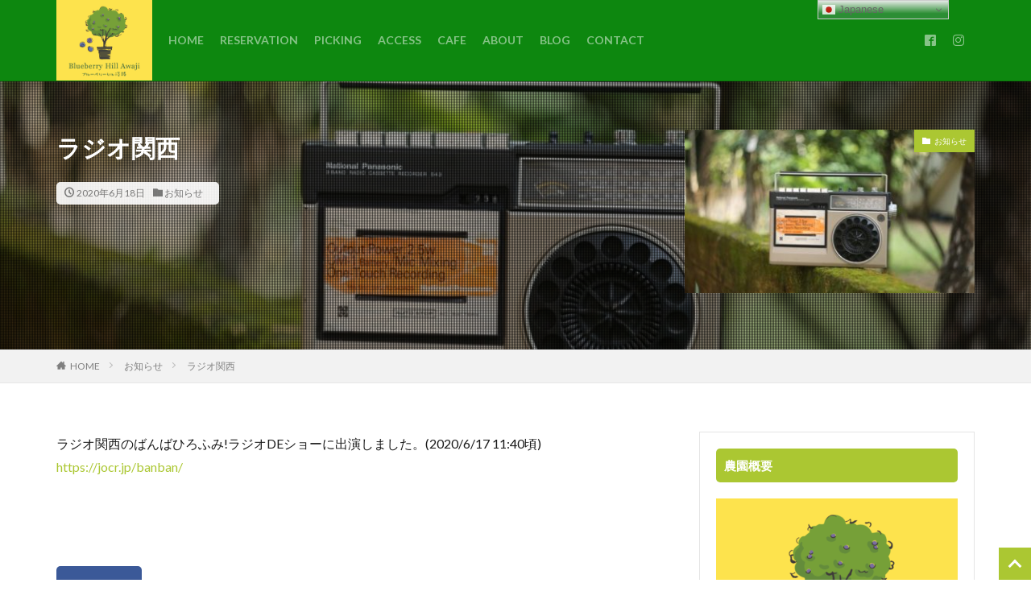

--- FILE ---
content_type: text/html; charset=UTF-8
request_url: https://bbh-awaji.com/2020/06/18/radio_kansai/
body_size: 20538
content:
<!DOCTYPE html><html lang="ja" prefix="og: http://ogp.me/ns#" class="t-html"><head prefix="og: http://ogp.me/ns# fb: http://ogp.me/ns/fb# article: http://ogp.me/ns/article#"><meta charset="UTF-8"><title>ラジオ関西│ブルーベリーヒル淡路</title><meta name='robots' content='max-image-preview:large' />  <script data-cfasync="false" data-pagespeed-no-defer>var gtm4wp_datalayer_name = "dataLayer";
	var dataLayer = dataLayer || [];</script> <link rel='dns-prefetch' href='//webfonts.xserver.jp' /><link rel='dns-prefetch' href='//www.googletagmanager.com' /><link rel="alternate" title="oEmbed (JSON)" type="application/json+oembed" href="https://bbh-awaji.com/wp-json/oembed/1.0/embed?url=https%3A%2F%2Fbbh-awaji.com%2F2020%2F06%2F18%2Fradio_kansai%2F" /><link rel="alternate" title="oEmbed (XML)" type="text/xml+oembed" href="https://bbh-awaji.com/wp-json/oembed/1.0/embed?url=https%3A%2F%2Fbbh-awaji.com%2F2020%2F06%2F18%2Fradio_kansai%2F&#038;format=xml" />  <script  data-cfasync="false" data-wpfc-render="false" type="text/javascript" async data-type="lazy" data-src="//www.googletagmanager.com/gtag/js?id=G-P6JBDMHQLV"></script> <script data-cfasync="false" data-wpfc-render="false" type="text/javascript">var em_version = '8.4.1';
				var em_track_user = true;
				var em_no_track_reason = '';
								var ExactMetricsDefaultLocations = {"page_location":"https:\/\/bbh-awaji.com\/2020\/06\/18\/radio_kansai\/"};
				if ( typeof ExactMetricsPrivacyGuardFilter === 'function' ) {
					var ExactMetricsLocations = (typeof ExactMetricsExcludeQuery === 'object') ? ExactMetricsPrivacyGuardFilter( ExactMetricsExcludeQuery ) : ExactMetricsPrivacyGuardFilter( ExactMetricsDefaultLocations );
				} else {
					var ExactMetricsLocations = (typeof ExactMetricsExcludeQuery === 'object') ? ExactMetricsExcludeQuery : ExactMetricsDefaultLocations;
				}

								var disableStrs = [
										'ga-disable-G-P6JBDMHQLV',
									];

				/* Function to detect opted out users */
				function __gtagTrackerIsOptedOut() {
					for (var index = 0; index < disableStrs.length; index++) {
						if (document.cookie.indexOf(disableStrs[index] + '=true') > -1) {
							return true;
						}
					}

					return false;
				}

				/* Disable tracking if the opt-out cookie exists. */
				if (__gtagTrackerIsOptedOut()) {
					for (var index = 0; index < disableStrs.length; index++) {
						window[disableStrs[index]] = true;
					}
				}

				/* Opt-out function */
				function __gtagTrackerOptout() {
					for (var index = 0; index < disableStrs.length; index++) {
						document.cookie = disableStrs[index] + '=true; expires=Thu, 31 Dec 2099 23:59:59 UTC; path=/';
						window[disableStrs[index]] = true;
					}
				}

				if ('undefined' === typeof gaOptout) {
					function gaOptout() {
						__gtagTrackerOptout();
					}
				}
								window.dataLayer = window.dataLayer || [];

				window.ExactMetricsDualTracker = {
					helpers: {},
					trackers: {},
				};
				if (em_track_user) {
					function __gtagDataLayer() {
						dataLayer.push(arguments);
					}

					function __gtagTracker(type, name, parameters) {
						if (!parameters) {
							parameters = {};
						}

						if (parameters.send_to) {
							__gtagDataLayer.apply(null, arguments);
							return;
						}

						if (type === 'event') {
														parameters.send_to = exactmetrics_frontend.v4_id;
							var hookName = name;
							if (typeof parameters['event_category'] !== 'undefined') {
								hookName = parameters['event_category'] + ':' + name;
							}

							if (typeof ExactMetricsDualTracker.trackers[hookName] !== 'undefined') {
								ExactMetricsDualTracker.trackers[hookName](parameters);
							} else {
								__gtagDataLayer('event', name, parameters);
							}
							
						} else {
							__gtagDataLayer.apply(null, arguments);
						}
					}

					__gtagTracker('js', new Date());
					__gtagTracker('set', {
						'developer_id.dNDMyYj': true,
											});
					if ( ExactMetricsLocations.page_location ) {
						__gtagTracker('set', ExactMetricsLocations);
					}
										__gtagTracker('config', 'G-P6JBDMHQLV', {"forceSSL":"true"} );
															window.gtag = __gtagTracker;										(function () {
						/* https://developers.google.com/analytics/devguides/collection/analyticsjs/ */
						/* ga and __gaTracker compatibility shim. */
						var noopfn = function () {
							return null;
						};
						var newtracker = function () {
							return new Tracker();
						};
						var Tracker = function () {
							return null;
						};
						var p = Tracker.prototype;
						p.get = noopfn;
						p.set = noopfn;
						p.send = function () {
							var args = Array.prototype.slice.call(arguments);
							args.unshift('send');
							__gaTracker.apply(null, args);
						};
						var __gaTracker = function () {
							var len = arguments.length;
							if (len === 0) {
								return;
							}
							var f = arguments[len - 1];
							if (typeof f !== 'object' || f === null || typeof f.hitCallback !== 'function') {
								if ('send' === arguments[0]) {
									var hitConverted, hitObject = false, action;
									if ('event' === arguments[1]) {
										if ('undefined' !== typeof arguments[3]) {
											hitObject = {
												'eventAction': arguments[3],
												'eventCategory': arguments[2],
												'eventLabel': arguments[4],
												'value': arguments[5] ? arguments[5] : 1,
											}
										}
									}
									if ('pageview' === arguments[1]) {
										if ('undefined' !== typeof arguments[2]) {
											hitObject = {
												'eventAction': 'page_view',
												'page_path': arguments[2],
											}
										}
									}
									if (typeof arguments[2] === 'object') {
										hitObject = arguments[2];
									}
									if (typeof arguments[5] === 'object') {
										Object.assign(hitObject, arguments[5]);
									}
									if ('undefined' !== typeof arguments[1].hitType) {
										hitObject = arguments[1];
										if ('pageview' === hitObject.hitType) {
											hitObject.eventAction = 'page_view';
										}
									}
									if (hitObject) {
										action = 'timing' === arguments[1].hitType ? 'timing_complete' : hitObject.eventAction;
										hitConverted = mapArgs(hitObject);
										__gtagTracker('event', action, hitConverted);
									}
								}
								return;
							}

							function mapArgs(args) {
								var arg, hit = {};
								var gaMap = {
									'eventCategory': 'event_category',
									'eventAction': 'event_action',
									'eventLabel': 'event_label',
									'eventValue': 'event_value',
									'nonInteraction': 'non_interaction',
									'timingCategory': 'event_category',
									'timingVar': 'name',
									'timingValue': 'value',
									'timingLabel': 'event_label',
									'page': 'page_path',
									'location': 'page_location',
									'title': 'page_title',
									'referrer' : 'page_referrer',
								};
								for (arg in args) {
																		if (!(!args.hasOwnProperty(arg) || !gaMap.hasOwnProperty(arg))) {
										hit[gaMap[arg]] = args[arg];
									} else {
										hit[arg] = args[arg];
									}
								}
								return hit;
							}

							try {
								f.hitCallback();
							} catch (ex) {
							}
						};
						__gaTracker.create = newtracker;
						__gaTracker.getByName = newtracker;
						__gaTracker.getAll = function () {
							return [];
						};
						__gaTracker.remove = noopfn;
						__gaTracker.loaded = true;
						window['__gaTracker'] = __gaTracker;
					})();
									} else {
										console.log("");
					(function () {
						function __gtagTracker() {
							return null;
						}

						window['__gtagTracker'] = __gtagTracker;
						window['gtag'] = __gtagTracker;
					})();
									}</script> <style id='wp-img-auto-sizes-contain-inline-css' type='text/css'>img:is([sizes=auto i],[sizes^="auto," i]){contain-intrinsic-size:3000px 1500px}
/*# sourceURL=wp-img-auto-sizes-contain-inline-css */</style><link rel='stylesheet' id='dashicons-css' href='https://bbh-awaji.com/wp-includes/css/dashicons.min.css?ver=6.9' type='text/css' media='all' /><link rel='stylesheet' id='thickbox-css' href='https://bbh-awaji.com/wp-content/cache/autoptimize/css/autoptimize_single_51f1b9b248d1b014ccffb331aaeb765d.css?ver=6.9' type='text/css' media='all' /><link rel='stylesheet' id='wp-block-library-css' href='https://bbh-awaji.com/wp-includes/css/dist/block-library/style.min.css?ver=6.9' type='text/css' media='all' /><style id='global-styles-inline-css' type='text/css'>:root{--wp--preset--aspect-ratio--square: 1;--wp--preset--aspect-ratio--4-3: 4/3;--wp--preset--aspect-ratio--3-4: 3/4;--wp--preset--aspect-ratio--3-2: 3/2;--wp--preset--aspect-ratio--2-3: 2/3;--wp--preset--aspect-ratio--16-9: 16/9;--wp--preset--aspect-ratio--9-16: 9/16;--wp--preset--color--black: #000000;--wp--preset--color--cyan-bluish-gray: #abb8c3;--wp--preset--color--white: #ffffff;--wp--preset--color--pale-pink: #f78da7;--wp--preset--color--vivid-red: #cf2e2e;--wp--preset--color--luminous-vivid-orange: #ff6900;--wp--preset--color--luminous-vivid-amber: #fcb900;--wp--preset--color--light-green-cyan: #7bdcb5;--wp--preset--color--vivid-green-cyan: #00d084;--wp--preset--color--pale-cyan-blue: #8ed1fc;--wp--preset--color--vivid-cyan-blue: #0693e3;--wp--preset--color--vivid-purple: #9b51e0;--wp--preset--gradient--vivid-cyan-blue-to-vivid-purple: linear-gradient(135deg,rgb(6,147,227) 0%,rgb(155,81,224) 100%);--wp--preset--gradient--light-green-cyan-to-vivid-green-cyan: linear-gradient(135deg,rgb(122,220,180) 0%,rgb(0,208,130) 100%);--wp--preset--gradient--luminous-vivid-amber-to-luminous-vivid-orange: linear-gradient(135deg,rgb(252,185,0) 0%,rgb(255,105,0) 100%);--wp--preset--gradient--luminous-vivid-orange-to-vivid-red: linear-gradient(135deg,rgb(255,105,0) 0%,rgb(207,46,46) 100%);--wp--preset--gradient--very-light-gray-to-cyan-bluish-gray: linear-gradient(135deg,rgb(238,238,238) 0%,rgb(169,184,195) 100%);--wp--preset--gradient--cool-to-warm-spectrum: linear-gradient(135deg,rgb(74,234,220) 0%,rgb(151,120,209) 20%,rgb(207,42,186) 40%,rgb(238,44,130) 60%,rgb(251,105,98) 80%,rgb(254,248,76) 100%);--wp--preset--gradient--blush-light-purple: linear-gradient(135deg,rgb(255,206,236) 0%,rgb(152,150,240) 100%);--wp--preset--gradient--blush-bordeaux: linear-gradient(135deg,rgb(254,205,165) 0%,rgb(254,45,45) 50%,rgb(107,0,62) 100%);--wp--preset--gradient--luminous-dusk: linear-gradient(135deg,rgb(255,203,112) 0%,rgb(199,81,192) 50%,rgb(65,88,208) 100%);--wp--preset--gradient--pale-ocean: linear-gradient(135deg,rgb(255,245,203) 0%,rgb(182,227,212) 50%,rgb(51,167,181) 100%);--wp--preset--gradient--electric-grass: linear-gradient(135deg,rgb(202,248,128) 0%,rgb(113,206,126) 100%);--wp--preset--gradient--midnight: linear-gradient(135deg,rgb(2,3,129) 0%,rgb(40,116,252) 100%);--wp--preset--font-size--small: 13px;--wp--preset--font-size--medium: 20px;--wp--preset--font-size--large: 36px;--wp--preset--font-size--x-large: 42px;--wp--preset--spacing--20: 0.44rem;--wp--preset--spacing--30: 0.67rem;--wp--preset--spacing--40: 1rem;--wp--preset--spacing--50: 1.5rem;--wp--preset--spacing--60: 2.25rem;--wp--preset--spacing--70: 3.38rem;--wp--preset--spacing--80: 5.06rem;--wp--preset--shadow--natural: 6px 6px 9px rgba(0, 0, 0, 0.2);--wp--preset--shadow--deep: 12px 12px 50px rgba(0, 0, 0, 0.4);--wp--preset--shadow--sharp: 6px 6px 0px rgba(0, 0, 0, 0.2);--wp--preset--shadow--outlined: 6px 6px 0px -3px rgb(255, 255, 255), 6px 6px rgb(0, 0, 0);--wp--preset--shadow--crisp: 6px 6px 0px rgb(0, 0, 0);}:where(.is-layout-flex){gap: 0.5em;}:where(.is-layout-grid){gap: 0.5em;}body .is-layout-flex{display: flex;}.is-layout-flex{flex-wrap: wrap;align-items: center;}.is-layout-flex > :is(*, div){margin: 0;}body .is-layout-grid{display: grid;}.is-layout-grid > :is(*, div){margin: 0;}:where(.wp-block-columns.is-layout-flex){gap: 2em;}:where(.wp-block-columns.is-layout-grid){gap: 2em;}:where(.wp-block-post-template.is-layout-flex){gap: 1.25em;}:where(.wp-block-post-template.is-layout-grid){gap: 1.25em;}.has-black-color{color: var(--wp--preset--color--black) !important;}.has-cyan-bluish-gray-color{color: var(--wp--preset--color--cyan-bluish-gray) !important;}.has-white-color{color: var(--wp--preset--color--white) !important;}.has-pale-pink-color{color: var(--wp--preset--color--pale-pink) !important;}.has-vivid-red-color{color: var(--wp--preset--color--vivid-red) !important;}.has-luminous-vivid-orange-color{color: var(--wp--preset--color--luminous-vivid-orange) !important;}.has-luminous-vivid-amber-color{color: var(--wp--preset--color--luminous-vivid-amber) !important;}.has-light-green-cyan-color{color: var(--wp--preset--color--light-green-cyan) !important;}.has-vivid-green-cyan-color{color: var(--wp--preset--color--vivid-green-cyan) !important;}.has-pale-cyan-blue-color{color: var(--wp--preset--color--pale-cyan-blue) !important;}.has-vivid-cyan-blue-color{color: var(--wp--preset--color--vivid-cyan-blue) !important;}.has-vivid-purple-color{color: var(--wp--preset--color--vivid-purple) !important;}.has-black-background-color{background-color: var(--wp--preset--color--black) !important;}.has-cyan-bluish-gray-background-color{background-color: var(--wp--preset--color--cyan-bluish-gray) !important;}.has-white-background-color{background-color: var(--wp--preset--color--white) !important;}.has-pale-pink-background-color{background-color: var(--wp--preset--color--pale-pink) !important;}.has-vivid-red-background-color{background-color: var(--wp--preset--color--vivid-red) !important;}.has-luminous-vivid-orange-background-color{background-color: var(--wp--preset--color--luminous-vivid-orange) !important;}.has-luminous-vivid-amber-background-color{background-color: var(--wp--preset--color--luminous-vivid-amber) !important;}.has-light-green-cyan-background-color{background-color: var(--wp--preset--color--light-green-cyan) !important;}.has-vivid-green-cyan-background-color{background-color: var(--wp--preset--color--vivid-green-cyan) !important;}.has-pale-cyan-blue-background-color{background-color: var(--wp--preset--color--pale-cyan-blue) !important;}.has-vivid-cyan-blue-background-color{background-color: var(--wp--preset--color--vivid-cyan-blue) !important;}.has-vivid-purple-background-color{background-color: var(--wp--preset--color--vivid-purple) !important;}.has-black-border-color{border-color: var(--wp--preset--color--black) !important;}.has-cyan-bluish-gray-border-color{border-color: var(--wp--preset--color--cyan-bluish-gray) !important;}.has-white-border-color{border-color: var(--wp--preset--color--white) !important;}.has-pale-pink-border-color{border-color: var(--wp--preset--color--pale-pink) !important;}.has-vivid-red-border-color{border-color: var(--wp--preset--color--vivid-red) !important;}.has-luminous-vivid-orange-border-color{border-color: var(--wp--preset--color--luminous-vivid-orange) !important;}.has-luminous-vivid-amber-border-color{border-color: var(--wp--preset--color--luminous-vivid-amber) !important;}.has-light-green-cyan-border-color{border-color: var(--wp--preset--color--light-green-cyan) !important;}.has-vivid-green-cyan-border-color{border-color: var(--wp--preset--color--vivid-green-cyan) !important;}.has-pale-cyan-blue-border-color{border-color: var(--wp--preset--color--pale-cyan-blue) !important;}.has-vivid-cyan-blue-border-color{border-color: var(--wp--preset--color--vivid-cyan-blue) !important;}.has-vivid-purple-border-color{border-color: var(--wp--preset--color--vivid-purple) !important;}.has-vivid-cyan-blue-to-vivid-purple-gradient-background{background: var(--wp--preset--gradient--vivid-cyan-blue-to-vivid-purple) !important;}.has-light-green-cyan-to-vivid-green-cyan-gradient-background{background: var(--wp--preset--gradient--light-green-cyan-to-vivid-green-cyan) !important;}.has-luminous-vivid-amber-to-luminous-vivid-orange-gradient-background{background: var(--wp--preset--gradient--luminous-vivid-amber-to-luminous-vivid-orange) !important;}.has-luminous-vivid-orange-to-vivid-red-gradient-background{background: var(--wp--preset--gradient--luminous-vivid-orange-to-vivid-red) !important;}.has-very-light-gray-to-cyan-bluish-gray-gradient-background{background: var(--wp--preset--gradient--very-light-gray-to-cyan-bluish-gray) !important;}.has-cool-to-warm-spectrum-gradient-background{background: var(--wp--preset--gradient--cool-to-warm-spectrum) !important;}.has-blush-light-purple-gradient-background{background: var(--wp--preset--gradient--blush-light-purple) !important;}.has-blush-bordeaux-gradient-background{background: var(--wp--preset--gradient--blush-bordeaux) !important;}.has-luminous-dusk-gradient-background{background: var(--wp--preset--gradient--luminous-dusk) !important;}.has-pale-ocean-gradient-background{background: var(--wp--preset--gradient--pale-ocean) !important;}.has-electric-grass-gradient-background{background: var(--wp--preset--gradient--electric-grass) !important;}.has-midnight-gradient-background{background: var(--wp--preset--gradient--midnight) !important;}.has-small-font-size{font-size: var(--wp--preset--font-size--small) !important;}.has-medium-font-size{font-size: var(--wp--preset--font-size--medium) !important;}.has-large-font-size{font-size: var(--wp--preset--font-size--large) !important;}.has-x-large-font-size{font-size: var(--wp--preset--font-size--x-large) !important;}
/*# sourceURL=global-styles-inline-css */</style><style id='classic-theme-styles-inline-css' type='text/css'>/*! This file is auto-generated */
.wp-block-button__link{color:#fff;background-color:#32373c;border-radius:9999px;box-shadow:none;text-decoration:none;padding:calc(.667em + 2px) calc(1.333em + 2px);font-size:1.125em}.wp-block-file__button{background:#32373c;color:#fff;text-decoration:none}
/*# sourceURL=/wp-includes/css/classic-themes.min.css */</style><style id='akismet-widget-style-inline-css' type='text/css'>.a-stats {
				--akismet-color-mid-green: #357b49;
				--akismet-color-white: #fff;
				--akismet-color-light-grey: #f6f7f7;

				max-width: 350px;
				width: auto;
			}

			.a-stats * {
				all: unset;
				box-sizing: border-box;
			}

			.a-stats strong {
				font-weight: 600;
			}

			.a-stats a.a-stats__link,
			.a-stats a.a-stats__link:visited,
			.a-stats a.a-stats__link:active {
				background: var(--akismet-color-mid-green);
				border: none;
				box-shadow: none;
				border-radius: 8px;
				color: var(--akismet-color-white);
				cursor: pointer;
				display: block;
				font-family: -apple-system, BlinkMacSystemFont, 'Segoe UI', 'Roboto', 'Oxygen-Sans', 'Ubuntu', 'Cantarell', 'Helvetica Neue', sans-serif;
				font-weight: 500;
				padding: 12px;
				text-align: center;
				text-decoration: none;
				transition: all 0.2s ease;
			}

			/* Extra specificity to deal with TwentyTwentyOne focus style */
			.widget .a-stats a.a-stats__link:focus {
				background: var(--akismet-color-mid-green);
				color: var(--akismet-color-white);
				text-decoration: none;
			}

			.a-stats a.a-stats__link:hover {
				filter: brightness(110%);
				box-shadow: 0 4px 12px rgba(0, 0, 0, 0.06), 0 0 2px rgba(0, 0, 0, 0.16);
			}

			.a-stats .count {
				color: var(--akismet-color-white);
				display: block;
				font-size: 1.5em;
				line-height: 1.4;
				padding: 0 13px;
				white-space: nowrap;
			}
		
/*# sourceURL=akismet-widget-style-inline-css */</style><link rel='stylesheet' id='mts_simple_booking_front_css-css' href='https://bbh-awaji.com/wp-content/cache/autoptimize/css/autoptimize_single_5c559ba832283184338726ad98a57990.css?ver=6.9' type='text/css' media='all' /> <script type="text/javascript" id="jquery-core-js" data-type="lazy" data-src="https://bbh-awaji.com/wp-includes/js/jquery/jquery.min.js?ver=3.7.1"></script> <script defer type="text/javascript" src="https://bbh-awaji.com/wp-includes/js/jquery/jquery-migrate.min.js?ver=3.4.1" id="jquery-migrate-js"></script> <script defer type="text/javascript" src="//webfonts.xserver.jp/js/xserverv3.js?fadein=0&amp;ver=2.0.8" id="typesquare_std-js"></script> <script defer type="text/javascript" src="https://bbh-awaji.com/wp-content/plugins/google-analytics-dashboard-for-wp/assets/js/frontend-gtag.min.js?ver=8.4.1" id="exactmetrics-frontend-script-js" data-wp-strategy="async"></script> <script data-cfasync="false" data-wpfc-render="false" type="text/javascript" id='exactmetrics-frontend-script-js-extra'>var exactmetrics_frontend = {"js_events_tracking":"true","download_extensions":"zip,mp3,mpeg,pdf,docx,pptx,xlsx,rar","inbound_paths":"[{\"path\":\"\\\/go\\\/\",\"label\":\"affiliate\"},{\"path\":\"\\\/recommend\\\/\",\"label\":\"affiliate\"}]","home_url":"https:\/\/bbh-awaji.com","hash_tracking":"false","v4_id":"G-P6JBDMHQLV"};</script> 
 <script defer type="text/javascript" id="google_gtagjs-js" data-type="lazy" data-src="https://www.googletagmanager.com/gtag/js?id=GT-WVRT652C"></script> <script defer id="google_gtagjs-js-after" src="[data-uri]"></script> <link rel="https://api.w.org/" href="https://bbh-awaji.com/wp-json/" /><link rel="alternate" title="JSON" type="application/json" href="https://bbh-awaji.com/wp-json/wp/v2/posts/1106" /><meta name="generator" content="Site Kit by Google 1.170.0" /> <script defer src="[data-uri]"></script> <noscript><img height="1" width="1" style="display:none"
 src="https://www.facebook.com/tr?id=963679787414816&ev=PageView&noscript=1"
/></noscript>  <script data-cfasync="false" data-pagespeed-no-defer>var dataLayer_content = {"pagePostType":"post","pagePostType2":"single-post","pageCategory":["information"],"pagePostAuthor":"農園長"};
	dataLayer.push( dataLayer_content );</script> <script defer src="[data-uri]"></script> <link rel="amphtml" href="https://bbh-awaji.com/2020/06/18/radio_kansai/?type=AMP"><link class="css-async" rel href="https://bbh-awaji.com/wp-content/themes/the-thor/css/icon.min.css"><link class="css-async" rel href="https://fonts.googleapis.com/css?family=Lato:100,300,400,700,900"><link class="css-async" rel href="https://fonts.googleapis.com/css?family=Fjalla+One"><link class="css-async" rel href="https://fonts.googleapis.com/css?family=Noto+Sans+JP:100,200,300,400,500,600,700,800,900"><link rel="stylesheet" href="https://bbh-awaji.com/wp-content/themes/the-thor/style.min.css"><link class="css-async" rel href="https://bbh-awaji.com/wp-content/themes/the-thor-child/style-user.css?1575002913"><link rel="canonical" href="https://bbh-awaji.com/2020/06/18/radio_kansai/" /> <script data-type="lazy" data-src="https://ajax.googleapis.com/ajax/libs/jquery/1.12.4/jquery.min.js"></script> <meta http-equiv="X-UA-Compatible" content="IE=edge"><meta name="viewport" content="width=device-width, initial-scale=1, viewport-fit=cover"/><style>.widget.widget_nav_menu ul.menu{border-color: rgba(171,199,50,0.15);}.widget.widget_nav_menu ul.menu li{border-color: rgba(171,199,50,0.75);}.widget.widget_nav_menu ul.menu .sub-menu li{border-color: rgba(171,199,50,0.15);}.widget.widget_nav_menu ul.menu .sub-menu li .sub-menu li:first-child{border-color: rgba(171,199,50,0.15);}.widget.widget_nav_menu ul.menu li a:hover{background-color: rgba(171,199,50,0.75);}.widget.widget_nav_menu ul.menu .current-menu-item > a{background-color: rgba(171,199,50,0.75);}.widget.widget_nav_menu ul.menu li .sub-menu li a:before {color:#abc732;}.widget.widget_nav_menu ul.menu li a{background-color:#abc732;}.widget.widget_nav_menu ul.menu .sub-menu a:hover{color:#abc732;}.widget.widget_nav_menu ul.menu .sub-menu .current-menu-item a{color:#abc732;}.widget.widget_categories ul{border-color: rgba(171,199,50,0.15);}.widget.widget_categories ul li{border-color: rgba(171,199,50,0.75);}.widget.widget_categories ul .children li{border-color: rgba(171,199,50,0.15);}.widget.widget_categories ul .children li .children li:first-child{border-color: rgba(171,199,50,0.15);}.widget.widget_categories ul li a:hover{background-color: rgba(171,199,50,0.75);}.widget.widget_categories ul .current-menu-item > a{background-color: rgba(171,199,50,0.75);}.widget.widget_categories ul li .children li a:before {color:#abc732;}.widget.widget_categories ul li a{background-color:#abc732;}.widget.widget_categories ul .children a:hover{color:#abc732;}.widget.widget_categories ul .children .current-menu-item a{color:#abc732;}.widgetSearch__input:hover{border-color:#abc732;}.widgetCatTitle{background-color:#abc732;}.widgetCatTitle__inner{background-color:#abc732;}.widgetSearch__submit:hover{background-color:#abc732;}.widgetProfile__sns{background-color:#abc732;}.widget.widget_calendar .calendar_wrap tbody a:hover{background-color:#abc732;}.widget ul li a:hover{color:#abc732;}.widget.widget_rss .rsswidget:hover{color:#abc732;}.widget.widget_tag_cloud a:hover{background-color:#abc732;}.widget select:hover{border-color:#abc732;}.widgetSearch__checkLabel:hover:after{border-color:#abc732;}.widgetSearch__check:checked .widgetSearch__checkLabel:before, .widgetSearch__check:checked + .widgetSearch__checkLabel:before{border-color:#abc732;}.widgetTab__item.current{border-top-color:#abc732;}.widgetTab__item:hover{border-top-color:#abc732;}.searchHead__title{background-color:#abc732;}.searchHead__submit:hover{color:#abc732;}.menuBtn__close:hover{color:#abc732;}.menuBtn__link:hover{color:#abc732;}@media only screen and (min-width: 992px){.menuBtn__link {background-color:#abc732;}}.t-headerCenter .menuBtn__link:hover{color:#abc732;}.searchBtn__close:hover{color:#abc732;}.searchBtn__link:hover{color:#abc732;}.breadcrumb__item a:hover{color:#abc732;}.pager__item{color:#abc732;}.pager__item:hover, .pager__item-current{background-color:#abc732; color:#fff;}.page-numbers{color:#abc732;}.page-numbers:hover, .page-numbers.current{background-color:#abc732; color:#fff;}.pagePager__item{color:#abc732;}.pagePager__item:hover, .pagePager__item-current{background-color:#abc732; color:#fff;}.heading a:hover{color:#abc732;}.eyecatch__cat{background-color:#abc732;}.the__category{background-color:#abc732;}.dateList__item a:hover{color:#abc732;}.controllerFooter__item:last-child{background-color:#abc732;}.controllerFooter__close{background-color:#abc732;}.bottomFooter__topBtn{background-color:#abc732;}.mask-color{background-color:#abc732;}.mask-colorgray{background-color:#abc732;}.pickup3__item{background-color:#abc732;}.categoryBox__title{color:#abc732;}.comments__list .comment-meta{background-color:#abc732;}.comment-respond .submit{background-color:#abc732;}.prevNext__pop{background-color:#abc732;}.swiper-pagination-bullet-active{background-color:#abc732;}.swiper-slider .swiper-button-next, .swiper-slider .swiper-container-rtl .swiper-button-prev, .swiper-slider .swiper-button-prev, .swiper-slider .swiper-container-rtl .swiper-button-next	{background-color:#abc732;}.t-headerColor .l-header{background-color:#0d870f;}.t-headerColor .globalNavi::before{background: -webkit-gradient(linear,left top,right top,color-stop(0%,rgba(255,255,255,0)),color-stop(100%,#0d870f));}.t-headerColor .subNavi__link-pickup:hover{color:#0d870f;}.snsFooter{background-color:#0d870f}.widget-main .heading.heading-widget{background-color:#abc732}.widget-main .heading.heading-widgetsimple{background-color:#abc732}.widget-main .heading.heading-widgetsimplewide{background-color:#abc732}.widget-main .heading.heading-widgetwide{background-color:#abc732}.widget-main .heading.heading-widgetbottom:before{border-color:#abc732}.widget-main .heading.heading-widgetborder{border-color:#abc732}.widget-main .heading.heading-widgetborder::before,.widget-main .heading.heading-widgetborder::after{background-color:#abc732}.widget-side .heading.heading-widget{background-color:#abc732}.widget-side .heading.heading-widgetsimple{background-color:#abc732}.widget-side .heading.heading-widgetsimplewide{background-color:#abc732}.widget-side .heading.heading-widgetwide{background-color:#abc732}.widget-side .heading.heading-widgetbottom:before{border-color:#abc732}.widget-side .heading.heading-widgetborder{border-color:#abc732}.widget-side .heading.heading-widgetborder::before,.widget-side .heading.heading-widgetborder::after{background-color:#abc732}.widget-foot .heading.heading-widget{background-color:#abc732}.widget-foot .heading.heading-widgetsimple{background-color:#abc732}.widget-foot .heading.heading-widgetsimplewide{background-color:#abc732}.widget-foot .heading.heading-widgetwide{background-color:#abc732}.widget-foot .heading.heading-widgetbottom:before{border-color:#abc732}.widget-foot .heading.heading-widgetborder{border-color:#abc732}.widget-foot .heading.heading-widgetborder::before,.widget-foot .heading.heading-widgetborder::after{background-color:#abc732}.widget-menu .heading.heading-widget{background-color:#abc732}.widget-menu .heading.heading-widgetsimple{background-color:#abc732}.widget-menu .heading.heading-widgetsimplewide{background-color:#abc732}.widget-menu .heading.heading-widgetwide{background-color:#abc732}.widget-menu .heading.heading-widgetbottom:before{border-color:#abc732}.widget-menu .heading.heading-widgetborder{border-color:#abc732}.widget-menu .heading.heading-widgetborder::before,.widget-menu .heading.heading-widgetborder::after{background-color:#abc732}.swiper-slider{height: 140px;}@media only screen and (min-width: 768px){.swiper-slider {height: 450px;}}.still__bg.mask.mask-colorgray{background-color:#8898d8}.rankingBox__bg{background-color:#abc732}.commonCtr__bg.mask.mask-colorgray{background-color:#abc732}.the__ribbon{background-color:#abc732}.the__ribbon:after{border-left-color:#abc732; border-right-color:#abc732}.postcta-bg{background-color:#3970a2}.content .afTagBox__btnDetail{background-color:#abc732;}.widget .widgetAfTag__btnDetail{background-color:#abc732;}.content .afTagBox__btnAf{background-color:#abc732;}.widget .widgetAfTag__btnAf{background-color:#abc732;}.content a{color:#abc732;}.phrase a{color:#abc732;}.content .sitemap li a:hover{color:#abc732;}.content h2 a:hover,.content h3 a:hover,.content h4 a:hover,.content h5 a:hover{color:#abc732;}.content ul.menu li a:hover{color:#abc732;}.content .es-LiconBox:before{background-color:#a83f3f;}.content .es-LiconCircle:before{background-color:#a83f3f;}.content .es-BTiconBox:before{background-color:#a83f3f;}.content .es-BTiconCircle:before{background-color:#a83f3f;}.content .es-BiconObi{border-color:#a83f3f;}.content .es-BiconCorner:before{background-color:#a83f3f;}.content .es-BiconCircle:before{background-color:#a83f3f;}.content .es-BmarkHatena::before{background-color:#005293;}.content .es-BmarkExcl::before{background-color:#b60105;}.content .es-BmarkQ::before{background-color:#005293;}.content .es-BmarkQ::after{border-top-color:#005293;}.content .es-BmarkA::before{color:#b60105;}.content .es-BsubTradi::before{color:#ffffff;background-color:#b60105;border-color:#b60105;}.btn__link-primary{color:#ffffff; background-color:#3f3f3f;}.content .btn__link-primary{color:#ffffff; background-color:#3f3f3f;}.searchBtn__contentInner .btn__link-search{color:#ffffff; background-color:#3f3f3f;}.btn__link-secondary{color:#ffffff; background-color:#3f3f3f;}.content .btn__link-secondary{color:#ffffff; background-color:#3f3f3f;}.btn__link-search{color:#ffffff; background-color:#3f3f3f;}.btn__link-normal{color:#3f3f3f;}.content .btn__link-normal{color:#3f3f3f;}.btn__link-normal:hover{background-color:#3f3f3f;}.content .btn__link-normal:hover{background-color:#3f3f3f;}.comments__list .comment-reply-link{color:#3f3f3f;}.comments__list .comment-reply-link:hover{background-color:#3f3f3f;}@media only screen and (min-width: 992px){.subNavi__link-pickup{color:#3f3f3f;}}@media only screen and (min-width: 992px){.subNavi__link-pickup:hover{background-color:#3f3f3f;}}.content h2{color:#191919}.content h3{color:#191919}.content h4{color:#191919}.content h5{color:#191919}.content ul > li::before{color:#a83f3f;}.content ul{color:#191919;}.content ol > li::before{color:#a83f3f; border-color:#a83f3f;}.content ol > li > ol > li::before{background-color:#a83f3f; border-color:#a83f3f;}.content ol > li > ol > li > ol > li::before{color:#a83f3f; border-color:#a83f3f;}.content ol{color:#191919;}.content .balloon .balloon__text{color:#191919; background-color:#f2f2f2;}.content .balloon .balloon__text-left:before{border-left-color:#f2f2f2;}.content .balloon .balloon__text-right:before{border-right-color:#f2f2f2;}.content .balloon-boder .balloon__text{color:#191919; background-color:#ffffff;  border-color:#d8d8d8;}.content .balloon-boder .balloon__text-left:before{border-left-color:#d8d8d8;}.content .balloon-boder .balloon__text-left:after{border-left-color:#ffffff;}.content .balloon-boder .balloon__text-right:before{border-right-color:#d8d8d8;}.content .balloon-boder .balloon__text-right:after{border-right-color:#ffffff;}.content blockquote{color:#191919; background-color:#f2f2f2;}.content blockquote::before{color:#d8d8d8;}.content table{color:#191919; border-top-color:#E5E5E5; border-left-color:#E5E5E5;}.content table th{background:#7f7f7f; color:#ffffff; ;border-right-color:#E5E5E5; border-bottom-color:#E5E5E5;}.content table td{background:#ffffff; ;border-right-color:#E5E5E5; border-bottom-color:#E5E5E5;}.content table tr:nth-child(odd) td{background-color:#f2f2f2;}</style><link rel="icon" href="https://bbh-awaji.com/wp-content/uploads/2019/10/cropped-17e7e3b828910affe4044496c584094d-1-32x32.png" sizes="32x32" /><link rel="icon" href="https://bbh-awaji.com/wp-content/uploads/2019/10/cropped-17e7e3b828910affe4044496c584094d-1-192x192.png" sizes="192x192" /><link rel="apple-touch-icon" href="https://bbh-awaji.com/wp-content/uploads/2019/10/cropped-17e7e3b828910affe4044496c584094d-1-180x180.png" /><meta name="msapplication-TileImage" content="https://bbh-awaji.com/wp-content/uploads/2019/10/cropped-17e7e3b828910affe4044496c584094d-1-270x270.png" /><style type="text/css" id="wp-custom-css">/* ------------------------------------- */
/* ----------- ロゴ画像の調整 ----------- */
/* ------------------------------------- */

/* ------- スマホ表示のロゴ高さ ------- */
.siteTitle__logo {
    height: 45px;
}

/* --------- PC表示のロゴ高さ --------- */
@media only screen and (min-width: 500px){
.siteTitle__logo {
    height: 100px;
}}
/* reCAPTCHAのロゴを非表示にする */
.grecaptcha-badge { visibility: hidden;</style><!– Global site tag (gtag.js) – Google Analytics –> <script defer data-type="lazy" data-src="https://www.googletagmanager.com/gtag/js?id=G-P6JBDMHQLV"></script> <script defer src="[data-uri]"></script> <!– /Global site tag (gtag.js) – Google Analytics –><meta property="og:site_name" content="ブルーベリーヒル淡路" /><meta property="og:type" content="article" /><meta property="og:title" content="ラジオ関西" /><meta property="og:description" content="ラジオ関西のばんばひろふみ!ラジオDEショーに出演しました。(2020/6/17 11:40頃) https://jocr.jp/banban/   &nbsp;" /><meta property="og:url" content="https://bbh-awaji.com/2020/06/18/radio_kansai/" /><meta property="og:image" content="https://bbh-awaji.com/wp-content/uploads/2020/06/fig-17-06-2020_20-17-13-768x432.jpg" /><meta name="twitter:card" content="summary" /><meta name="twitter:site" content="@" /><meta property="fb:app_id" content="https//www.facebook.com/bbhawaji" />  <script defer src="[data-uri]"></script>    <script defer src="[data-uri]"></script> </head><body class="t-headerColor t-footerFixed" id="top"><header class="l-header l-header-border"><div class="container container-header"><p class="siteTitle"><a class="siteTitle__link" href="https://bbh-awaji.com"><img class="siteTitle__logo" src="https://bbh-awaji.com/wp-content/uploads/2023/03/41e4d1bad091c2181e779d8ce4a64eec.png" alt="ブルーベリーヒル淡路" width="571" height="480" > </a></p><nav class="globalNavi"><div class="globalNavi__inner"><ul class="globalNavi__list"><li id="menu-item-473" class="menu-item menu-item-type-custom menu-item-object-custom menu-item-home menu-item-473"><a href="https://bbh-awaji.com">HOME</a></li><li id="menu-item-834" class="menu-item menu-item-type-post_type menu-item-object-page menu-item-834"><a href="https://bbh-awaji.com/resurvation/">RESERVATION</a></li><li id="menu-item-2272" class="menu-item menu-item-type-post_type menu-item-object-page menu-item-2272"><a href="https://bbh-awaji.com/blueberry_picking/">PICKING</a></li><li id="menu-item-500" class="menu-item menu-item-type-post_type menu-item-object-page menu-item-500"><a href="https://bbh-awaji.com/access/">ACCESS</a></li><li id="menu-item-1980" class="menu-item menu-item-type-post_type menu-item-object-page menu-item-1980"><a href="https://bbh-awaji.com/cafe/">CAFE</a></li><li id="menu-item-759" class="menu-item menu-item-type-post_type menu-item-object-page menu-item-759"><a href="https://bbh-awaji.com/about_bbh/">ABOUT</a></li><li id="menu-item-635" class="menu-item menu-item-type-taxonomy menu-item-object-category menu-item-635"><a href="https://bbh-awaji.com/category/blog/">BLOG</a></li><li id="menu-item-1580" class="menu-item menu-item-type-custom menu-item-object-custom menu-item-1580"><a href="https://bbh-awaji.com/script/mailform/toiawase/">CONTACT</a></li></ul></div></nav><nav class="subNavi"><ul class="subNavi__list"><li class="subNavi__item"><a class="subNavi__link icon-facebook2" href="https://www.facebook.com/bbhillawaji"></a></li><li class="subNavi__item"><a class="subNavi__link icon-instagram" href="http://instagram.com/blueberryhill_awaji"></a></li></ul></nav></div></header><div class="l-headerBottom"></div><div class="viral"><div class="viral__bg mask mask-blackmesh"><img width="1200" height="675" src="https://bbh-awaji.com/wp-content/themes/the-thor/img/dummy.gif" data-layzr="https://bbh-awaji.com/wp-content/uploads/2020/06/fig-17-06-2020_20-17-13.jpg" class="attachment-icatch1280 size-icatch1280 wp-post-image" alt="" decoding="async" /></div><div class="container"><div class="viral__container"><div class="viral__contents"><h1 class="heading heading-primary">ラジオ関西</h1><ul class="dateList"><li class="dateList__item icon-clock">2020年6月18日</li><li class="dateList__item icon-folder"><a href="https://bbh-awaji.com/category/information/" rel="category tag">お知らせ</a></li></ul></div><div class="eyecatch"> <span class="eyecatch__cat cc-bg3"><a href="https://bbh-awaji.com/category/information/">お知らせ</a></span> <span class="eyecatch__link"> <img width="375" height="211" src="https://bbh-awaji.com/wp-content/themes/the-thor/img/dummy.gif" data-layzr="https://bbh-awaji.com/wp-content/uploads/2020/06/fig-17-06-2020_20-17-13-375x211.jpg" class="attachment-icatch375 size-icatch375 wp-post-image" alt="" decoding="async" /> </span></div></div></div></div><div class="wider"><div class="breadcrumb"><ul class="breadcrumb__list container"><li class="breadcrumb__item icon-home"><a href="https://bbh-awaji.com">HOME</a></li><li class="breadcrumb__item"><a href="https://bbh-awaji.com/category/information/">お知らせ</a></li><li class="breadcrumb__item breadcrumb__item-current"><a href="https://bbh-awaji.com/2020/06/18/radio_kansai/">ラジオ関西</a></li></ul></div></div><div class="l-wrapper"><main class="l-main"><div class="dividerBottom"><div class="postContents"><section class="content"><p>ラジオ関西のばんばひろふみ!ラジオDEショーに出演しました。(2020/6/17 11:40頃)<br /><a href="https://jocr.jp/banban/">https://jocr.jp/banban/  </a></p><p>&nbsp;</p></section><aside class="social-bottom"><ul class="socialList socialList-type10"><li class="socialList__item"><a class="socialList__link icon-facebook" href="http://www.facebook.com/sharer.php?u=https%3A%2F%2Fbbh-awaji.com%2F2020%2F06%2F18%2Fradio_kansai%2F&amp;t=%E3%83%A9%E3%82%B8%E3%82%AA%E9%96%A2%E8%A5%BF" target="_blank" title="Facebook"></a></li></ul></aside></div><div class="content postCta postcta-bg"></div><div class="snsFollow"><div class="snsFollow__bg"><img width="375" height="211" src="https://bbh-awaji.com/wp-content/themes/the-thor/img/dummy.gif" data-layzr="https://bbh-awaji.com/wp-content/uploads/2020/06/fig-17-06-2020_20-17-13-375x211.jpg" class="attachment-icatch375 size-icatch375 wp-post-image" alt="" decoding="async" /></div><div class="snsFollow__contents"><div class="snsFollow__text">最新情報をチェックしよう！</div><ul class="snsFollow__list"><li class="snsFollow__item"><div class="fb-like" data-href="https://www.facebook.com/bbhillawaji" data-layout="button" data-action="like" data-size="large" data-show-faces="true" data-share="false"></div></li><li class="snsFollow__item"><a href="https://twitter.com/" class="twitter-follow-button" data-size="large" data-show-screen-name="false" data-lang="ja" data-show-count="false">フォローする</a></li></ul></div></div><aside class="profile"><div class="profile__author"><div class="profile__text">この記事を書いた人</div><img data-layzr="https://secure.gravatar.com/avatar/3305d07252f3f762c30e93887303ef604444a3b0ba10f66708f9d979fd16f376?s=96&#038;d=mm&#038;r=g" alt="農園長" width="80" height="80" src="https://bbh-awaji.com/wp-content/themes/the-thor/img/dummy.gif"><h2 class="profile__name">農園長</h2></div><div class="profile__contents"><div class="profile__description">淡路島にあるブルーベリー狩りのできる農園。住所：兵庫県淡路市野島常盤1015-18開園期間：６月中旬-８月末</div><ul class="profile__list"><li class="profile__item"><a class="profile__link icon-facebook" href="https://www.facebook.com/bbhillawaji"></a></li><li class="profile__item"><a class="profile__link icon-instagram" href="https://www.instagram.com/blueberryhill_awaji/"></a></li></ul></div></aside><aside class="comments" id="comments"><div id="respond" class="comment-respond"><h2 class="heading heading-secondary">コメントを書く <small><a rel="nofollow" id="cancel-comment-reply-link" href="/2020/06/18/radio_kansai/#respond" style="display:none;">コメントをキャンセル</a></small></h2><form action="https://bbh-awaji.com/wp-comments-post.php" method="post" id="commentform" class="comment-form"><p class="comment-notes"><span id="email-notes">メールアドレスが公開されることはありません。</span> <span class="required-field-message"><span class="required">※</span> が付いている欄は必須項目です</span></p><p class="comment-form-comment"><label for="comment">コメント <span class="required">※</span></label><textarea id="comment" name="comment" cols="45" rows="8" maxlength="65525" required="required"></textarea></p><p class="comment-form-author"><label for="author">名前 <span class="required">※</span></label> <input id="author" name="author" type="text" value="" size="30" maxlength="245" autocomplete="name" required="required" /></p><p class="comment-form-email"><label for="email">メール <span class="required">※</span></label> <input id="email" name="email" type="text" value="" size="30" maxlength="100" aria-describedby="email-notes" autocomplete="email" required="required" /></p><p class="comment-form-url"><label for="url">サイト</label> <input id="url" name="url" type="text" value="" size="30" maxlength="200" autocomplete="url" /></p><p class="form-submit"><input name="submit" type="submit" id="submit" class="submit" value="コメントを送信" /> <input type='hidden' name='comment_post_ID' value='1106' id='comment_post_ID' /><input type='hidden' name='comment_parent' id='comment_parent' value='0' /></p><p style="display: none;"><input type="hidden" id="akismet_comment_nonce" name="akismet_comment_nonce" value="10e861f3c5" /></p><p style="display: none !important;" class="akismet-fields-container" data-prefix="ak_"><label>&#916;<textarea name="ak_hp_textarea" cols="45" rows="8" maxlength="100"></textarea></label><input type="hidden" id="ak_js_1" name="ak_js" value="125"/><script defer src="[data-uri]"></script></p></form></div></aside></div></main><div class="l-sidebar u-borderfix"><aside class="widget widget-side  widget_text"><h2 class="heading heading-widget">農園概要</h2><div class="textwidget"><p><img decoding="async" class="alignnone size-medium wp-image-1013" src="https://bbh-awaji.com/wp-content/uploads/2020/06/f4ad5546196c8ed1dd4555a1e183a750-300x252.png" alt="" width="300" height="252" /></p><p>淡路島にあるブルーベリー狩りのできる農園。<br />住所：兵庫県淡路市野島常盤１０１５−１８<br />開園期間：６月４日-８月末</p></div></aside><aside class="widget widget-side  widget_mtssb_calendar_widget"><h2 class="heading heading-widget">予約カレンダー</h2><div class="mtssb-calendar-widget" style="position: relative"><div class="monthly-calendar"><table><caption>2026年1月</caption><tr><th class="week-title sun">日</th><th class="week-title mon">月</th><th class="week-title tue">火</th><th class="week-title wed">水</th><th class="week-title thu">木</th><th class="week-title fri">金</th><th class="week-title sat">土</th></tr><tr><td class="day-box no-day">&nbsp;</td><td class="day-box no-day">&nbsp;</td><td class="day-box no-day">&nbsp;</td><td class="day-box no-day">&nbsp;</td><td class="day-box thu disable"><div class="day-number">1</div><div class="calendar-mark">－</div></td><td class="day-box fri disable"><div class="day-number">2</div><div class="calendar-mark">－</div></td><td class="day-box sat disable"><div class="day-number">3</div><div class="calendar-mark">－</div></td></tr><tr><td class="day-box sun disable"><div class="day-number">4</div><div class="calendar-mark">－</div></td><td class="day-box mon disable"><div class="day-number">5</div><div class="calendar-mark">－</div></td><td class="day-box tue disable"><div class="day-number">6</div><div class="calendar-mark">－</div></td><td class="day-box wed disable"><div class="day-number">7</div><div class="calendar-mark">－</div></td><td class="day-box thu disable"><div class="day-number">8</div><div class="calendar-mark">－</div></td><td class="day-box fri disable"><div class="day-number">9</div><div class="calendar-mark">－</div></td><td class="day-box sat disable"><div class="day-number">10</div><div class="calendar-mark">－</div></td></tr><tr><td class="day-box sun disable"><div class="day-number">11</div><div class="calendar-mark">－</div></td><td class="day-box mon disable"><div class="day-number">12</div><div class="calendar-mark">－</div></td><td class="day-box tue disable"><div class="day-number">13</div><div class="calendar-mark">－</div></td><td class="day-box wed disable"><div class="day-number">14</div><div class="calendar-mark">－</div></td><td class="day-box thu disable"><div class="day-number">15</div><div class="calendar-mark">－</div></td><td class="day-box fri disable"><div class="day-number">16</div><div class="calendar-mark">－</div></td><td class="day-box sat disable today"><div class="day-number">17</div><div class="calendar-mark">－</div></td></tr><tr><td class="day-box sun disable"><div class="day-number">18</div><div class="calendar-mark">－</div></td><td class="day-box mon disable"><div class="day-number">19</div><div class="calendar-mark">－</div></td><td class="day-box tue disable"><div class="day-number">20</div><div class="calendar-mark">－</div></td><td class="day-box wed disable"><div class="day-number">21</div><div class="calendar-mark">－</div></td><td class="day-box thu disable"><div class="day-number">22</div><div class="calendar-mark">－</div></td><td class="day-box fri disable"><div class="day-number">23</div><div class="calendar-mark">－</div></td><td class="day-box sat disable"><div class="day-number">24</div><div class="calendar-mark">－</div></td></tr><tr><td class="day-box sun disable"><div class="day-number">25</div><div class="calendar-mark">－</div></td><td class="day-box mon disable"><div class="day-number">26</div><div class="calendar-mark">－</div></td><td class="day-box tue disable"><div class="day-number">27</div><div class="calendar-mark">－</div></td><td class="day-box wed disable"><div class="day-number">28</div><div class="calendar-mark">－</div></td><td class="day-box thu disable"><div class="day-number">29</div><div class="calendar-mark">－</div></td><td class="day-box fri disable"><div class="day-number">30</div><div class="calendar-mark">－</div></td><td class="day-box sat disable"><div class="day-number">31</div><div class="calendar-mark">－</div></td></table><div class="monthly-prev-next"><div class="monthly-prev"><span class="no-link">2025年12月</span></div><div class="monthly-next"><a href="https://bbh-awaji.com/2020/06/18/radio_kansai/?ym=2026-2">2026年2月</a></div><br style="clear:both" /></div></div><div class="ajax-calendar-loading-img" style="display:none; position:absolute; top:0; left:0; width:100%; height:100%"><img src="https://bbh-awaji.com/wp-content/plugins/mts-simple-booking-c/image/ajax-loaderf.gif" style="height:24px; width:24px; position:absolute; top:50%; left:50%; margin-top:-12px; margin-left:-12px;" /></div></div><div class="mtsbb-widget-calendar-params" style="display:none"><div class="mtssb-calendar-widget-nonce">3b9f858b54</div><div class="mtssb-ajaxurl">https://bbh-awaji.com/wp-admin/admin-ajax.php</div><div class="mtssb-calendar-widget-pid">0</div><div class="mtssb-calendar-widget-param">a%3A9%3A%7Bs%3A2%3A%22id%22%3Bi%3A0%3Bs%3A4%3A%22year%22%3Bs%3A0%3A%22%22%3Bs%3A5%3A%22month%22%3Bs%3A0%3A%22%22%3Bs%3A7%3A%22caption%22%3Bi%3A1%3Bs%3A4%3A%22link%22%3Bi%3A1%3Bs%3A10%3A%22pagination%22%3Bi%3A1%3Bs%3A8%3A%22skiptime%22%3Bi%3A0%3Bs%3A5%3A%22class%22%3Bs%3A16%3A%22monthly-calendar%22%3Bs%3A4%3A%22href%22%3Bs%3A0%3A%22%22%3B%7D</div></div></aside><aside class="widget widget-side  widget_categories"><h2 class="heading heading-widget">カテゴリー</h2><form action="https://bbh-awaji.com" method="get"><label class="screen-reader-text" for="cat">カテゴリー</label><select  name='cat' id='cat' class='postform'><option value='-1'>カテゴリーを選択</option><option class="level-0" value="3">お知らせ</option><option class="level-0" value="4">ブログ</option><option class="level-0" value="1">未分類</option></select></form><script defer src="[data-uri]"></script></aside><aside class="widget widget-side  widget_search"><form class="widgetSearch__flex" method="get" action="https://bbh-awaji.com" target="_top"> <input class="widgetSearch__input" type="text" maxlength="50" name="s" placeholder="キーワードを入力" value=""> <button class="widgetSearch__submit icon-search" type="submit" value="search"></button></form></aside><aside class="widget widget-side  widget_fit_ranking_archive_class"><h2 class="heading heading-widget">アクセスランキング</h2><div id="rankwidget-f748a0d2e4dca4b23867651b775d5222"><ol class="widgetArchive"><li class="widgetArchive__item widgetArchive__item-no widgetArchive__item-offline rank-offline"><div class="widgetArchive__contents"><p class="phrase phrase-tertiary">オフラインのためランキングが表示できません</p></div></li></ol></div></aside><aside class="widget widget-side  widget_text"><h2 class="heading heading-widget">日本ブルーベリー協会</h2><div class="textwidget"><p><a href="http://japanblueberry.com/" target="_blank" rel="noopener"><img decoding="async" class="alignnone wp-image-2306" src="https://bbh-awaji.com/wp-content/uploads/2023/03/fa7f1e5eb539cd1e65c0808d92ce2604.png" alt="" width="70" height="55" /></a></p><p>ブルーベリーヒル淡路は<br />日本ブルーベリー協会の会員です。</p></div></aside></div></div><div class="l-footerTop"><div class="wider"><div class="categoryBox"><div class="container"><h2 class="heading heading-main u-bold cc-ft3"><i class="icon-folder"></i>お知らせ<span>の最新記事8件</span></h2><ul class="categoryBox__list"><li class="categoryBox__item"><div class="eyecatch"> <a class="eyecatch__link" href="https://bbh-awaji.com/2025/08/29/sold_by_weight-2/"> <img width="375" height="281" src="https://bbh-awaji.com/wp-content/themes/the-thor/img/dummy.gif" data-layzr="https://bbh-awaji.com/wp-content/uploads/2025/08/IMG_3949-1-375x281.jpeg" class="attachment-icatch375 size-icatch375 wp-post-image" alt="" decoding="async" /> </a></div><div class="categoryBox__contents"><ul class="dateList"><li class="dateList__item icon-clock">2025年8月29日</li><li class="dateList__item icon-update">2025年8月29日</li></ul><h2 class="heading heading-tertiary"><a href="https://bbh-awaji.com/2025/08/29/sold_by_weight-2/">ブルーベリーの量り売り</a></h2></div></li><li class="categoryBox__item"><div class="eyecatch"> <a class="eyecatch__link" href="https://bbh-awaji.com/2024/08/29/close-3/"> <img width="375" height="500" src="https://bbh-awaji.com/wp-content/themes/the-thor/img/dummy.gif" data-layzr="https://bbh-awaji.com/wp-content/uploads/2024/08/IMG_4974-375x500.jpeg" class="attachment-icatch375 size-icatch375 wp-post-image" alt="" decoding="async" /> </a></div><div class="categoryBox__contents"><ul class="dateList"><li class="dateList__item icon-clock">2024年8月29日</li></ul><h2 class="heading heading-tertiary"><a href="https://bbh-awaji.com/2024/08/29/close-3/">臨時休園</a></h2></div></li><li class="categoryBox__item"><div class="eyecatch"> <a class="eyecatch__link" href="https://bbh-awaji.com/2024/08/23/%e3%83%96%e3%83%ab%e3%83%bc%e3%83%99%e3%83%aa%e3%83%bc%e9%87%8f%e3%82%8a%e5%a3%b2%e3%82%8a%ef%bc%81/"> <img width="375" height="500" src="https://bbh-awaji.com/wp-content/themes/the-thor/img/dummy.gif" data-layzr="https://bbh-awaji.com/wp-content/uploads/2024/08/IMG_5012-375x500.jpeg" class="attachment-icatch375 size-icatch375 wp-post-image" alt="" decoding="async" /> </a></div><div class="categoryBox__contents"><ul class="dateList"><li class="dateList__item icon-clock">2024年8月23日</li><li class="dateList__item icon-update">2024年8月23日</li></ul><h2 class="heading heading-tertiary"><a href="https://bbh-awaji.com/2024/08/23/%e3%83%96%e3%83%ab%e3%83%bc%e3%83%99%e3%83%aa%e3%83%bc%e9%87%8f%e3%82%8a%e5%a3%b2%e3%82%8a%ef%bc%81/">ブルーベリー量り売り！</a></h2></div></li><li class="categoryBox__item"><div class="eyecatch"> <a class="eyecatch__link" href="https://bbh-awaji.com/2024/06/28/kobe-np-2/"> <img width="375" height="281" src="https://bbh-awaji.com/wp-content/themes/the-thor/img/dummy.gif" data-layzr="https://bbh-awaji.com/wp-content/uploads/2024/06/IMG_4899-scaled-e1719535733382-375x281.jpeg" class="attachment-icatch375 size-icatch375 wp-post-image" alt="" decoding="async" /> </a></div><div class="categoryBox__contents"><ul class="dateList"><li class="dateList__item icon-clock">2024年6月28日</li><li class="dateList__item icon-update">2024年6月28日</li></ul><h2 class="heading heading-tertiary"><a href="https://bbh-awaji.com/2024/06/28/kobe-np-2/">神戸新聞</a></h2></div></li><li class="categoryBox__item"><div class="eyecatch"> <a class="eyecatch__link" href="https://bbh-awaji.com/2024/05/15/open_day/"> <img width="375" height="250" src="https://bbh-awaji.com/wp-content/themes/the-thor/img/dummy.gif" data-layzr="https://bbh-awaji.com/wp-content/uploads/2024/05/BHA_003-375x250.jpg" class="attachment-icatch375 size-icatch375 wp-post-image" alt="" decoding="async" /> </a></div><div class="categoryBox__contents"><ul class="dateList"><li class="dateList__item icon-clock">2024年5月15日</li></ul><h2 class="heading heading-tertiary"><a href="https://bbh-awaji.com/2024/05/15/open_day/">オープン日決定</a></h2></div></li><li class="categoryBox__item"><div class="eyecatch"> <a class="eyecatch__link" href="https://bbh-awaji.com/2024/04/18/job_offering/"> <img width="375" height="281" src="https://bbh-awaji.com/wp-content/themes/the-thor/img/dummy.gif" data-layzr="https://bbh-awaji.com/wp-content/uploads/2023/08/IMG_3775-375x281.jpeg" class="attachment-icatch375 size-icatch375 wp-post-image" alt="" decoding="async" /> </a></div><div class="categoryBox__contents"><ul class="dateList"><li class="dateList__item icon-clock">2024年4月18日</li></ul><h2 class="heading heading-tertiary"><a href="https://bbh-awaji.com/2024/04/18/job_offering/">求人</a></h2></div></li><li class="categoryBox__item"><div class="eyecatch"> <a class="eyecatch__link" href="https://bbh-awaji.com/2024/04/10/maynavi/"> <img width="375" height="211" src="https://bbh-awaji.com/wp-content/themes/the-thor/img/dummy.gif" data-layzr="https://bbh-awaji.com/wp-content/uploads/2020/06/fig-16-06-2020_11-33-57-375x211.jpg" class="attachment-icatch375 size-icatch375 wp-post-image" alt="" decoding="async" /> </a></div><div class="categoryBox__contents"><ul class="dateList"><li class="dateList__item icon-clock">2024年4月10日</li><li class="dateList__item icon-update">2024年4月11日</li></ul><h2 class="heading heading-tertiary"><a href="https://bbh-awaji.com/2024/04/10/maynavi/">マイナビ農業</a></h2></div></li><li class="categoryBox__item"><div class="eyecatch"> <a class="eyecatch__link" href="https://bbh-awaji.com/2023/08/21/sold_by_weight/"> <img data-layzr="https://bbh-awaji.com/wp-content/themes/the-thor/img/img_no_375.gif" alt="NO IMAGE" src="https://bbh-awaji.com/wp-content/themes/the-thor/img/dummy.gif"> </a></div><div class="categoryBox__contents"><ul class="dateList"><li class="dateList__item icon-clock">2023年8月21日</li></ul><h2 class="heading heading-tertiary"><a href="https://bbh-awaji.com/2023/08/21/sold_by_weight/">ブルーベリーの量り売り</a></h2></div></li></ul></div></div></div></div> <script type="application/ld+json">{ "@context": "http://schema.org", "@type": "Article ", "mainEntityOfPage":{"@type": "WebPage","@id": "https://bbh-awaji.com/2020/06/18/radio_kansai/" }, "headline": "ラジオ関西", "description": "ラジオ関西のばんばひろふみ!ラジオDEショーに出演しました。(2020/6/17 11:40頃) https://jocr.jp/banban/   &nbsp;", "image": {"@type": "ImageObject","url": "https://bbh-awaji.com/wp-content/uploads/2020/06/fig-17-06-2020_20-17-13-768x432.jpg","width": "768px","height": "432px" }, "datePublished": "2020-06-18T05:18:47+0900", "dateModified": "2020-06-18T05:18:47+0900", "author": {"@type": "Person","name": "農園長" }, "publisher": {"@type": "Organization","name": "ブルーベリーヒル淡路","logo": {  "@type": "ImageObject",  "url": "https://bbh-awaji.com/wp-content/uploads/2023/03/41e4d1bad091c2181e779d8ce4a64eec.png",  "width": "571px",  "height": "480px"} }  }</script> <div class="l-footerTop"></div><footer class="l-footer"><div class="wider"><div class="snsFooter"><div class="container"><ul class="snsFooter__list"><li class="snsFooter__item"><a class="snsFooter__link icon-facebook" href="https://www.facebook.com/bbhillawaji"></a></li><li class="snsFooter__item"><a class="snsFooter__link icon-instagram" href="http://instagram.com/blueberryhill_awaji"></a></li></ul></div></div></div><div class="container divider"><div class="widgetFooter"><div class="widgetFooter__box"></div><div class="widgetFooter__box"></div><div class="widgetFooter__box"><aside class="widget widget-foot widget_text"><div class="textwidget"><p><em>This site is protected by reCAPTCHA and the Google Privacy Policy and Terms of Service apply.</em></p></div></aside></div></div></div><div class="wider"><div class="bottomFooter"><div class="container"><nav class="bottomFooter__navi"><ul class="bottomFooter__list"><li id="menu-item-481" class="menu-item menu-item-type-custom menu-item-object-custom menu-item-home menu-item-481"><a href="https://bbh-awaji.com">HOME</a></li><li id="menu-item-730" class="menu-item menu-item-type-post_type menu-item-object-page menu-item-730"><a href="https://bbh-awaji.com/page_list/">SITEMAP</a></li><li id="menu-item-483" class="menu-item menu-item-type-post_type menu-item-object-page menu-item-privacy-policy menu-item-483"><a rel="privacy-policy" href="https://bbh-awaji.com/privacy_policy/">PRIVACY POLICY</a></li></ul></nav><div class="bottomFooter__copyright"> © Copyright 2026 <a class="bottomFooter__link" href="https://bbh-awaji.com">ブルーベリーヒル淡路</a>.</div></div> <a href="#top" class="bottomFooter__topBtn" id="bottomFooter__topBtn"></a></div></div><div class="controllerFooter"><ul class="controllerFooter__list"><li class="controllerFooter__item"> <a href="https://bbh-awaji.com"><i class="icon-home"></i>ホーム</a></li><li class="controllerFooter__item"> <input class="controllerFooter__checkbox" id="controllerFooter-checkbox" type="checkbox"> <label class="controllerFooter__link" for="controllerFooter-checkbox"><i class="icon-share2"></i>シェア</label> <label class="controllerFooter__unshown" for="controllerFooter-checkbox"></label><div class="controllerFooter__content"><label class="controllerFooter__close" for="controllerFooter-checkbox"><i class="icon-close"></i></label><div class="controllerFooter__contentInner"><ul class="socialList socialList-type08"><li class="socialList__item"><a class="socialList__link icon-facebook" href="http://www.facebook.com/sharer.php?u=https%3A%2F%2Fbbh-awaji.com%2F2020%2F06%2F18%2Fradio_kansai%2F&amp;t=%E3%83%A9%E3%82%B8%E3%82%AA%E9%96%A2%E8%A5%BF%E2%94%82%E3%83%96%E3%83%AB%E3%83%BC%E3%83%99%E3%83%AA%E3%83%BC%E3%83%92%E3%83%AB%E6%B7%A1%E8%B7%AF" target="_blank" title="Facebook"></a></li></ul></div></div></li><li class="controllerFooter__item"> <label class="controllerFooter__menuLabel" for="menuBtn-checkbox"><i class="icon-menu"></i>メニュー</label></li><li class="controllerFooter__item"> <a href="tel:03-0000-0000" ><i class="icon-phone"></i>電話</a></li><li class="controllerFooter__item"> <a href="#top" class="controllerFooter__topBtn"><i class="icon-arrow-up"></i>TOPへ</a></li></ul></div></footer> <script type="speculationrules">{"prefetch":[{"source":"document","where":{"and":[{"href_matches":"/*"},{"not":{"href_matches":["/wp-*.php","/wp-admin/*","/wp-content/uploads/*","/wp-content/*","/wp-content/plugins/*","/wp-content/themes/the-thor-child/*","/wp-content/themes/the-thor/*","/*\\?(.+)"]}},{"not":{"selector_matches":"a[rel~=\"nofollow\"]"}},{"not":{"selector_matches":".no-prefetch, .no-prefetch a"}}]},"eagerness":"conservative"}]}</script> <div class="gtranslate_wrapper" id="gt-wrapper-75235358"></div><script defer src="[data-uri]"></script> <script type="application/ld+json">{ "@context":"http://schema.org",
		  "@type": "BreadcrumbList",
		  "itemListElement":
		  [
		    {"@type": "ListItem","position": 1,"item":{"@id": "https://bbh-awaji.com","name": "HOME"}},
		    {"@type": "ListItem","position": 2,"item":{"@id": "https://bbh-awaji.com/category/information/","name": "お知らせ"}},
    {"@type": "ListItem","position": 3,"item":{"@id": "https://bbh-awaji.com/2020/06/18/radio_kansai/","name": "ラジオ関西"}}
		  ]
		}</script> <script defer id="flying-scripts" src="[data-uri]"></script> <script defer id="thickbox-js-extra" src="[data-uri]"></script> <script defer type="text/javascript" src="https://bbh-awaji.com/wp-content/cache/autoptimize/js/autoptimize_single_35284f99181981725bb95fd8a8242f9f.js?ver=3.1-20121105" id="thickbox-js"></script> <script defer type="text/javascript" src="https://bbh-awaji.com/wp-content/cache/autoptimize/js/autoptimize_single_91954b488a9bfcade528d6ff5c7ce83f.js?ver=1744262702" id="akismet-frontend-js"></script> <script defer type="text/javascript" src="https://bbh-awaji.com/wp-content/cache/autoptimize/js/autoptimize_single_18051d51c4b27a17c32a8a56f17a8a48.js?ver=6.9" id="mtssb_calendar_widget_js-js"></script> <script type="text/javascript" id="gt_widget_script_75235358-js-before">window.gtranslateSettings = /* document.write */ window.gtranslateSettings || {};window.gtranslateSettings['75235358'] = {"default_language":"ja","languages":["zh-CN","en","ja","ko"],"url_structure":"none","flag_style":"2d","flag_size":16,"wrapper_selector":"#gt-wrapper-75235358","alt_flags":[],"switcher_open_direction":"top","switcher_horizontal_position":"right","switcher_vertical_position":"top","switcher_text_color":"#666","switcher_arrow_color":"#666","switcher_border_color":"#ccc","switcher_background_color":"#2c8e34","switcher_background_shadow_color":"#efefef","switcher_background_hover_color":"#fff","dropdown_text_color":"#000","dropdown_hover_color":"#fff","dropdown_background_color":"#eee","flags_location":"\/wp-content\/plugins\/gtranslate\/flags\/"};
//# sourceURL=gt_widget_script_75235358-js-before</script><script src="https://bbh-awaji.com/wp-content/plugins/gtranslate/js/dwf.js?ver=6.9" data-no-optimize="1" data-no-minify="1" data-gt-orig-url="/2020/06/18/radio_kansai/" data-gt-orig-domain="bbh-awaji.com" data-gt-widget-id="75235358" defer></script><script defer type="text/javascript" src="https://bbh-awaji.com/wp-includes/js/comment-reply.min.js?ver=6.9" id="comment-reply-js" data-wp-strategy="async" fetchpriority="low"></script> <script defer type="text/javascript" src="https://bbh-awaji.com/wp-content/themes/the-thor/js/smoothlinkFixed.min.js?ver=6.9" id="smoothlinkFixed-js"></script> <script defer type="text/javascript" src="https://bbh-awaji.com/wp-content/themes/the-thor/js/layzr.min.js?ver=6.9" id="layzr-js"></script> <script defer type="text/javascript" src="https://bbh-awaji.com/wp-content/themes/the-thor/js/unregister-worker.min.js?ver=6.9" id="unregeister-worker-js"></script> <script defer type="text/javascript" src="https://bbh-awaji.com/wp-content/themes/the-thor/js/offline.min.js?ver=6.9" id="fit-pwa-offline-js"></script> <script defer src="[data-uri]"></script><script defer src="[data-uri]"></script><script defer src="[data-uri]"></script><script defer src="[data-uri]"></script> <script defer src="[data-uri]"></script> <div id="fb-root"></div> <script defer src="[data-uri]"></script> <script defer src="[data-uri]"></script>  <noscript><iframe src="https://www.googletagmanager.com/ns.html?id=GTM-TDDXJCJ"
height="0" width="0" style="display:none;visibility:hidden"></iframe></noscript> <noscript><iframe src="https://www.googletagmanager.com/ns.html?id=GTM-KL6ZB3J"
height="0" width="0" style="display:none;visibility:hidden"></iframe></noscript></body></html>